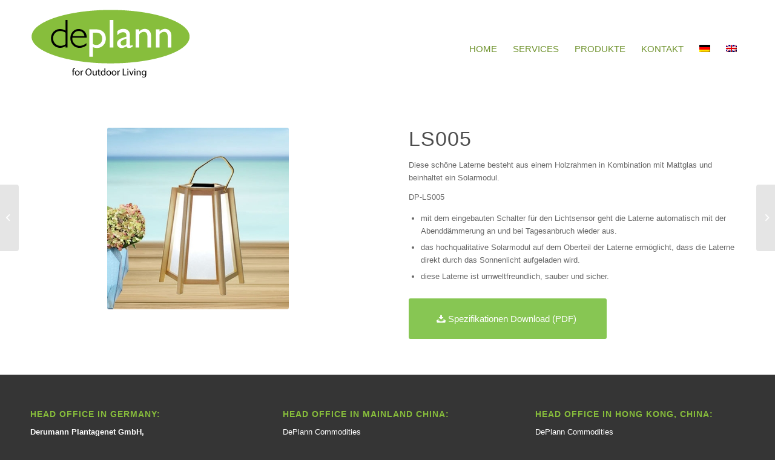

--- FILE ---
content_type: text/html; charset=UTF-8
request_url: https://www.deplann.com/portfolio-item/ls005-solarbeleuchtung/
body_size: 13434
content:
<!DOCTYPE html><html lang="de-DE" class="html_stretched responsive av-preloader-disabled  html_header_top html_logo_left html_main_nav_header html_menu_right html_custom html_header_sticky html_header_shrinking_disabled html_mobile_menu_phone html_header_searchicon_disabled html_content_align_center html_header_unstick_top html_header_stretch_disabled html_elegant-blog html_modern-blog html_av-overlay-side html_av-overlay-side-classic html_av-submenu-noclone html_entry_id_5692 av-cookies-no-cookie-consent av-no-preview av-default-lightbox html_text_menu_active av-mobile-menu-switch-default"><head><meta charset="UTF-8" /><meta name="viewport" content="width=device-width, initial-scale=1"> <style type="text/css" id="wpml-ls-inline-styles-additional-css">#lang_sel img, #lang_sel_list img, #lang_sel_footer img { display: inline; }</style><meta name='robots' content='index, follow, max-image-preview:large, max-snippet:-1, max-video-preview:-1' /><link rel="alternate" hreflang="de-de" href="https://www.deplann.com/portfolio-item/ls005-solarbeleuchtung/" /><link rel="alternate" hreflang="x-default" href="https://www.deplann.com/portfolio-item/ls005-solarbeleuchtung/" /><title>LS005 - Solarbeleuchtung - DePlann</title><link rel="canonical" href="https://www.deplann.com/portfolio-item/ls005-solarbeleuchtung/" /><meta property="og:locale" content="de_DE" /><meta property="og:type" content="article" /><meta property="og:title" content="LS005 - Solarbeleuchtung - DePlann" /><meta property="og:url" content="https://www.deplann.com/portfolio-item/ls005-solarbeleuchtung/" /><meta property="og:site_name" content="DePlann" /><meta property="article:modified_time" content="2019-11-05T04:09:41+00:00" /><meta property="og:image" content="https://www.deplann.com/wp-content/uploads/2019/10/LS005.jpg" /><meta property="og:image:width" content="450" /><meta property="og:image:height" content="450" /><meta property="og:image:type" content="image/jpeg" /><meta name="twitter:card" content="summary_large_image" /> <script type="application/ld+json" class="yoast-schema-graph">{"@context":"https://schema.org","@graph":[{"@type":"WebPage","@id":"https://www.deplann.com/portfolio-item/ls005-solarbeleuchtung/","url":"https://www.deplann.com/portfolio-item/ls005-solarbeleuchtung/","name":"LS005 - Solarbeleuchtung - DePlann","isPartOf":{"@id":"https://www.deplann.com/#website"},"primaryImageOfPage":{"@id":"https://www.deplann.com/portfolio-item/ls005-solarbeleuchtung/#primaryimage"},"image":{"@id":"https://www.deplann.com/portfolio-item/ls005-solarbeleuchtung/#primaryimage"},"thumbnailUrl":"https://www.deplann.com/wp-content/uploads/2019/10/LS005.jpg","datePublished":"2019-10-17T15:15:49+00:00","dateModified":"2019-11-05T04:09:41+00:00","breadcrumb":{"@id":"https://www.deplann.com/portfolio-item/ls005-solarbeleuchtung/#breadcrumb"},"inLanguage":"de","potentialAction":[{"@type":"ReadAction","target":["https://www.deplann.com/portfolio-item/ls005-solarbeleuchtung/"]}]},{"@type":"ImageObject","inLanguage":"de","@id":"https://www.deplann.com/portfolio-item/ls005-solarbeleuchtung/#primaryimage","url":"https://www.deplann.com/wp-content/uploads/2019/10/LS005.jpg","contentUrl":"https://www.deplann.com/wp-content/uploads/2019/10/LS005.jpg","width":450,"height":450},{"@type":"BreadcrumbList","@id":"https://www.deplann.com/portfolio-item/ls005-solarbeleuchtung/#breadcrumb","itemListElement":[{"@type":"ListItem","position":1,"name":"Startseite","item":"https://www.deplann.com/startseite/"},{"@type":"ListItem","position":2,"name":"LS005 &#8211; Solarbeleuchtung"}]},{"@type":"WebSite","@id":"https://www.deplann.com/#website","url":"https://www.deplann.com/","name":"DePlann","description":"Commodities","potentialAction":[{"@type":"SearchAction","target":{"@type":"EntryPoint","urlTemplate":"https://www.deplann.com/?s={search_term_string}"},"query-input":"required name=search_term_string"}],"inLanguage":"de"}]}</script>  <script id="omgf-pro-remove-async-google-fonts">var head=document.getElementsByTagName("head")[0],insertBefore=head.insertBefore,appendChild=head.appendChild,append=head.append;function runInterception(newElem,refElem,callback){if(void 0!==newElem.href&&(newElem.href.includes("//fonts.googleapis.com/css")||newElem.href.includes("//fonts.gstatic.com/s/")||newElem.href.includes("//fonts.googleapis.com/icon")||newElem.href.includes("//ajax.googleapis.com/ajax/libs/webfont")))console.log("OMGF Pro blocked request to "+newElem.href);else{if(void 0===newElem.tagName||"STYLE"!==newElem.tagName||void 0===newElem.innerHTML||!(newElem.innerHTML.includes("//fonts.googleapis.com/css")||newElem.innerHTML.includes("//fonts.gstatic.com/s/")||newElem.innerHTML.includes("//fonts.googelapis.com/icon")))return eval(callback).call(head,newElem,refElem);console.log("OMGF Pro blocked inline style block: "+newElem.innerHTML)}}head.insertBefore=function(newElem,refElem){return runInterception(newElem,refElem,"insertBefore")},head.appendChild=function(newElem,refElem){return runInterception(newElem,refElem,"appendChild")},head.append=function(newElem,refElem){return runInterception(newElem,refElem,"append")};</script> <link rel='dns-prefetch' href='//www.deplann.com' /><link rel="alternate" type="application/rss+xml" title="DePlann &raquo; Feed" href="https://www.deplann.com/feed/" /><link rel="alternate" type="application/rss+xml" title="DePlann &raquo; Kommentar-Feed" href="https://www.deplann.com/comments/feed/" />  <script type='text/javascript'>(function() {
/*	check if webfonts are disabled by user setting via cookie - or user must opt in.	*/
var html = document.getElementsByTagName('html')[0];
var cookie_check = html.className.indexOf('av-cookies-needs-opt-in') >= 0 || html.className.indexOf('av-cookies-can-opt-out') >= 0;
var allow_continue = true;
var silent_accept_cookie = html.className.indexOf('av-cookies-user-silent-accept') >= 0;
if( cookie_check && ! silent_accept_cookie )
{
if( ! document.cookie.match(/aviaCookieConsent/) || html.className.indexOf('av-cookies-session-refused') >= 0 )
{
allow_continue = false;
}
else
{
if( ! document.cookie.match(/aviaPrivacyRefuseCookiesHideBar/) )
{
allow_continue = false;
}
else if( ! document.cookie.match(/aviaPrivacyEssentialCookiesEnabled/) )
{
allow_continue = false;
}
else if( document.cookie.match(/aviaPrivacyGoogleWebfontsDisabled/) )
{
allow_continue = false;
}
}
}
if( allow_continue )
{
var f = document.createElement('link');
f.type 	= 'text/css';
f.rel 	= 'stylesheet';
f.href 	= '//fonts.googleapis.com/css?family=Montserrat:300,300i,400,400i,500,500i,600,600i&display=auto';
f.id 	= 'avia-google-webfont';
document.getElementsByTagName('head')[0].appendChild(f);
}
})();</script> <script type="text/javascript">window._wpemojiSettings = {"baseUrl":"https:\/\/s.w.org\/images\/core\/emoji\/14.0.0\/72x72\/","ext":".png","svgUrl":"https:\/\/s.w.org\/images\/core\/emoji\/14.0.0\/svg\/","svgExt":".svg","source":{"concatemoji":"https:\/\/www.deplann.com\/wp-includes\/js\/wp-emoji-release.min.js?ver=6.1.7"}};
/*! This file is auto-generated */
!function(e,a,t){var n,r,o,i=a.createElement("canvas"),p=i.getContext&&i.getContext("2d");function s(e,t){var a=String.fromCharCode,e=(p.clearRect(0,0,i.width,i.height),p.fillText(a.apply(this,e),0,0),i.toDataURL());return p.clearRect(0,0,i.width,i.height),p.fillText(a.apply(this,t),0,0),e===i.toDataURL()}function c(e){var t=a.createElement("script");t.src=e,t.defer=t.type="text/javascript",a.getElementsByTagName("head")[0].appendChild(t)}for(o=Array("flag","emoji"),t.supports={everything:!0,everythingExceptFlag:!0},r=0;r<o.length;r++)t.supports[o[r]]=function(e){if(p&&p.fillText)switch(p.textBaseline="top",p.font="600 32px Arial",e){case"flag":return s([127987,65039,8205,9895,65039],[127987,65039,8203,9895,65039])?!1:!s([55356,56826,55356,56819],[55356,56826,8203,55356,56819])&&!s([55356,57332,56128,56423,56128,56418,56128,56421,56128,56430,56128,56423,56128,56447],[55356,57332,8203,56128,56423,8203,56128,56418,8203,56128,56421,8203,56128,56430,8203,56128,56423,8203,56128,56447]);case"emoji":return!s([129777,127995,8205,129778,127999],[129777,127995,8203,129778,127999])}return!1}(o[r]),t.supports.everything=t.supports.everything&&t.supports[o[r]],"flag"!==o[r]&&(t.supports.everythingExceptFlag=t.supports.everythingExceptFlag&&t.supports[o[r]]);t.supports.everythingExceptFlag=t.supports.everythingExceptFlag&&!t.supports.flag,t.DOMReady=!1,t.readyCallback=function(){t.DOMReady=!0},t.supports.everything||(n=function(){t.readyCallback()},a.addEventListener?(a.addEventListener("DOMContentLoaded",n,!1),e.addEventListener("load",n,!1)):(e.attachEvent("onload",n),a.attachEvent("onreadystatechange",function(){"complete"===a.readyState&&t.readyCallback()})),(e=t.source||{}).concatemoji?c(e.concatemoji):e.wpemoji&&e.twemoji&&(c(e.twemoji),c(e.wpemoji)))}(window,document,window._wpemojiSettings);</script> <style type="text/css">img.wp-smiley,
img.emoji {
display: inline !important;
border: none !important;
box-shadow: none !important;
height: 1em !important;
width: 1em !important;
margin: 0 0.07em !important;
vertical-align: -0.1em !important;
background: none !important;
padding: 0 !important;
}</style><!-- <link rel='stylesheet' id='avia-grid-css' href='https://www.deplann.com/wp-content/cache/autoptimize/css/autoptimize_single_96d256692b1cefed55899d5aec3acddc.css?ver=5.2.1' type='text/css' media='all' /> --><!-- <link rel='stylesheet' id='avia-base-css' href='https://www.deplann.com/wp-content/cache/autoptimize/css/autoptimize_single_67cc31cd3c06cac07d58dd989d441153.css?ver=5.2.1' type='text/css' media='all' /> --><!-- <link rel='stylesheet' id='avia-layout-css' href='https://www.deplann.com/wp-content/cache/autoptimize/css/autoptimize_single_2ae2878e7580f5da645a15f50ddf58b0.css?ver=5.2.1' type='text/css' media='all' /> --><!-- <link rel='stylesheet' id='avia-module-blog-css' href='https://www.deplann.com/wp-content/cache/autoptimize/css/autoptimize_single_25de45953a7e3f9fffbbfb043a537ccf.css?ver=5.2.1' type='text/css' media='all' /> --><!-- <link rel='stylesheet' id='avia-module-postslider-css' href='https://www.deplann.com/wp-content/cache/autoptimize/css/autoptimize_single_99a71cbe71821a0a4413bb488c79c348.css?ver=5.2.1' type='text/css' media='all' /> --><!-- <link rel='stylesheet' id='avia-module-button-css' href='https://www.deplann.com/wp-content/cache/autoptimize/css/autoptimize_single_c67a3887deee2cb809c0ed2af2745700.css?ver=5.2.1' type='text/css' media='all' /> --><!-- <link rel='stylesheet' id='avia-module-comments-css' href='https://www.deplann.com/wp-content/cache/autoptimize/css/autoptimize_single_1b1797579556717a6fe3c2413a60a3f0.css?ver=5.2.1' type='text/css' media='all' /> --><!-- <link rel='stylesheet' id='avia-module-contact-css' href='https://www.deplann.com/wp-content/cache/autoptimize/css/autoptimize_single_89b9363c872041ad4595c2470c032a5f.css?ver=5.2.1' type='text/css' media='all' /> --><!-- <link rel='stylesheet' id='avia-module-gallery-css' href='https://www.deplann.com/wp-content/cache/autoptimize/css/autoptimize_single_6696b1e9a906be65d2fe0f7de916bce7.css?ver=5.2.1' type='text/css' media='all' /> --><!-- <link rel='stylesheet' id='avia-module-slideshow-css' href='https://www.deplann.com/wp-content/cache/autoptimize/css/autoptimize_single_89dc7ba500cf6b682ff55336d0b10313.css?ver=5.2.1' type='text/css' media='all' /> --><!-- <link rel='stylesheet' id='avia-module-gallery-hor-css' href='https://www.deplann.com/wp-content/cache/autoptimize/css/autoptimize_single_62cb73d92643cd8ce7187e827d18b0da.css?ver=5.2.1' type='text/css' media='all' /> --><!-- <link rel='stylesheet' id='avia-module-maps-css' href='https://www.deplann.com/wp-content/cache/autoptimize/css/autoptimize_single_eac8c01b5be503a6a3afe3d2b7a822e8.css?ver=5.2.1' type='text/css' media='all' /> --><!-- <link rel='stylesheet' id='avia-module-gridrow-css' href='https://www.deplann.com/wp-content/cache/autoptimize/css/autoptimize_single_76cc4d2dd7fb730666776a3d0f7e89c4.css?ver=5.2.1' type='text/css' media='all' /> --><!-- <link rel='stylesheet' id='avia-module-heading-css' href='https://www.deplann.com/wp-content/cache/autoptimize/css/autoptimize_single_76e0685d76d9b43bda1047bfba7b2f31.css?ver=5.2.1' type='text/css' media='all' /> --><!-- <link rel='stylesheet' id='avia-module-hr-css' href='https://www.deplann.com/wp-content/cache/autoptimize/css/autoptimize_single_529883ae359ee5daee35300d215693c8.css?ver=5.2.1' type='text/css' media='all' /> --><!-- <link rel='stylesheet' id='avia-module-image-css' href='https://www.deplann.com/wp-content/cache/autoptimize/css/autoptimize_single_24dee21c12da23ac410d639d45bb2ba7.css?ver=5.2.1' type='text/css' media='all' /> --><!-- <link rel='stylesheet' id='avia-module-portfolio-css' href='https://www.deplann.com/wp-content/cache/autoptimize/css/autoptimize_single_70028c2d889602c9b945b84030251171.css?ver=5.2.1' type='text/css' media='all' /> --><!-- <link rel='stylesheet' id='avia-module-slideshow-fullsize-css' href='https://www.deplann.com/wp-content/cache/autoptimize/css/autoptimize_single_fdc0e6247fae45d0db31d057e7de34eb.css?ver=5.2.1' type='text/css' media='all' /> --><!-- <link rel='stylesheet' id='avia-module-social-css' href='https://www.deplann.com/wp-content/cache/autoptimize/css/autoptimize_single_e469427d42b4087b37f7401f7627a46b.css?ver=5.2.1' type='text/css' media='all' /> --><!-- <link rel='stylesheet' id='avia-module-tabs-css' href='https://www.deplann.com/wp-content/cache/autoptimize/css/autoptimize_single_913f2499b977d922fe31344222af4757.css?ver=5.2.1' type='text/css' media='all' /> --><!-- <link rel='stylesheet' id='avia-module-video-css' href='https://www.deplann.com/wp-content/cache/autoptimize/css/autoptimize_single_97440f7099008a228ff295ef9a62f0b2.css?ver=5.2.1' type='text/css' media='all' /> --><!-- <link rel='stylesheet' id='wp-block-library-css' href='https://www.deplann.com/wp-includes/css/dist/block-library/style.min.css?ver=6.1.7' type='text/css' media='all' /> -->
<link rel="stylesheet" type="text/css" href="//www.deplann.com/wp-content/cache/wpfc-minified/m7uye8sy/hdea0.css" media="all"/><style id='global-styles-inline-css' type='text/css'>body{--wp--preset--color--black: #000000;--wp--preset--color--cyan-bluish-gray: #abb8c3;--wp--preset--color--white: #ffffff;--wp--preset--color--pale-pink: #f78da7;--wp--preset--color--vivid-red: #cf2e2e;--wp--preset--color--luminous-vivid-orange: #ff6900;--wp--preset--color--luminous-vivid-amber: #fcb900;--wp--preset--color--light-green-cyan: #7bdcb5;--wp--preset--color--vivid-green-cyan: #00d084;--wp--preset--color--pale-cyan-blue: #8ed1fc;--wp--preset--color--vivid-cyan-blue: #0693e3;--wp--preset--color--vivid-purple: #9b51e0;--wp--preset--color--metallic-red: #b02b2c;--wp--preset--color--maximum-yellow-red: #edae44;--wp--preset--color--yellow-sun: #eeee22;--wp--preset--color--palm-leaf: #83a846;--wp--preset--color--aero: #7bb0e7;--wp--preset--color--old-lavender: #745f7e;--wp--preset--color--steel-teal: #5f8789;--wp--preset--color--raspberry-pink: #d65799;--wp--preset--color--medium-turquoise: #4ecac2;--wp--preset--gradient--vivid-cyan-blue-to-vivid-purple: linear-gradient(135deg,rgba(6,147,227,1) 0%,rgb(155,81,224) 100%);--wp--preset--gradient--light-green-cyan-to-vivid-green-cyan: linear-gradient(135deg,rgb(122,220,180) 0%,rgb(0,208,130) 100%);--wp--preset--gradient--luminous-vivid-amber-to-luminous-vivid-orange: linear-gradient(135deg,rgba(252,185,0,1) 0%,rgba(255,105,0,1) 100%);--wp--preset--gradient--luminous-vivid-orange-to-vivid-red: linear-gradient(135deg,rgba(255,105,0,1) 0%,rgb(207,46,46) 100%);--wp--preset--gradient--very-light-gray-to-cyan-bluish-gray: linear-gradient(135deg,rgb(238,238,238) 0%,rgb(169,184,195) 100%);--wp--preset--gradient--cool-to-warm-spectrum: linear-gradient(135deg,rgb(74,234,220) 0%,rgb(151,120,209) 20%,rgb(207,42,186) 40%,rgb(238,44,130) 60%,rgb(251,105,98) 80%,rgb(254,248,76) 100%);--wp--preset--gradient--blush-light-purple: linear-gradient(135deg,rgb(255,206,236) 0%,rgb(152,150,240) 100%);--wp--preset--gradient--blush-bordeaux: linear-gradient(135deg,rgb(254,205,165) 0%,rgb(254,45,45) 50%,rgb(107,0,62) 100%);--wp--preset--gradient--luminous-dusk: linear-gradient(135deg,rgb(255,203,112) 0%,rgb(199,81,192) 50%,rgb(65,88,208) 100%);--wp--preset--gradient--pale-ocean: linear-gradient(135deg,rgb(255,245,203) 0%,rgb(182,227,212) 50%,rgb(51,167,181) 100%);--wp--preset--gradient--electric-grass: linear-gradient(135deg,rgb(202,248,128) 0%,rgb(113,206,126) 100%);--wp--preset--gradient--midnight: linear-gradient(135deg,rgb(2,3,129) 0%,rgb(40,116,252) 100%);--wp--preset--duotone--dark-grayscale: url('#wp-duotone-dark-grayscale');--wp--preset--duotone--grayscale: url('#wp-duotone-grayscale');--wp--preset--duotone--purple-yellow: url('#wp-duotone-purple-yellow');--wp--preset--duotone--blue-red: url('#wp-duotone-blue-red');--wp--preset--duotone--midnight: url('#wp-duotone-midnight');--wp--preset--duotone--magenta-yellow: url('#wp-duotone-magenta-yellow');--wp--preset--duotone--purple-green: url('#wp-duotone-purple-green');--wp--preset--duotone--blue-orange: url('#wp-duotone-blue-orange');--wp--preset--font-size--small: 1rem;--wp--preset--font-size--medium: 1.125rem;--wp--preset--font-size--large: 1.75rem;--wp--preset--font-size--x-large: clamp(1.75rem, 3vw, 2.25rem);--wp--preset--spacing--20: 0.44rem;--wp--preset--spacing--30: 0.67rem;--wp--preset--spacing--40: 1rem;--wp--preset--spacing--50: 1.5rem;--wp--preset--spacing--60: 2.25rem;--wp--preset--spacing--70: 3.38rem;--wp--preset--spacing--80: 5.06rem;}body { margin: 0;--wp--style--global--content-size: 800px;--wp--style--global--wide-size: 1130px; }.wp-site-blocks > .alignleft { float: left; margin-right: 2em; }.wp-site-blocks > .alignright { float: right; margin-left: 2em; }.wp-site-blocks > .aligncenter { justify-content: center; margin-left: auto; margin-right: auto; }:where(.is-layout-flex){gap: 0.5em;}body .is-layout-flow > .alignleft{float: left;margin-inline-start: 0;margin-inline-end: 2em;}body .is-layout-flow > .alignright{float: right;margin-inline-start: 2em;margin-inline-end: 0;}body .is-layout-flow > .aligncenter{margin-left: auto !important;margin-right: auto !important;}body .is-layout-constrained > .alignleft{float: left;margin-inline-start: 0;margin-inline-end: 2em;}body .is-layout-constrained > .alignright{float: right;margin-inline-start: 2em;margin-inline-end: 0;}body .is-layout-constrained > .aligncenter{margin-left: auto !important;margin-right: auto !important;}body .is-layout-constrained > :where(:not(.alignleft):not(.alignright):not(.alignfull)){max-width: var(--wp--style--global--content-size);margin-left: auto !important;margin-right: auto !important;}body .is-layout-constrained > .alignwide{max-width: var(--wp--style--global--wide-size);}body .is-layout-flex{display: flex;}body .is-layout-flex{flex-wrap: wrap;align-items: center;}body .is-layout-flex > *{margin: 0;}body{padding-top: 0px;padding-right: 0px;padding-bottom: 0px;padding-left: 0px;}a:where(:not(.wp-element-button)){text-decoration: underline;}.wp-element-button, .wp-block-button__link{background-color: #32373c;border-width: 0;color: #fff;font-family: inherit;font-size: inherit;line-height: inherit;padding: calc(0.667em + 2px) calc(1.333em + 2px);text-decoration: none;}.has-black-color{color: var(--wp--preset--color--black) !important;}.has-cyan-bluish-gray-color{color: var(--wp--preset--color--cyan-bluish-gray) !important;}.has-white-color{color: var(--wp--preset--color--white) !important;}.has-pale-pink-color{color: var(--wp--preset--color--pale-pink) !important;}.has-vivid-red-color{color: var(--wp--preset--color--vivid-red) !important;}.has-luminous-vivid-orange-color{color: var(--wp--preset--color--luminous-vivid-orange) !important;}.has-luminous-vivid-amber-color{color: var(--wp--preset--color--luminous-vivid-amber) !important;}.has-light-green-cyan-color{color: var(--wp--preset--color--light-green-cyan) !important;}.has-vivid-green-cyan-color{color: var(--wp--preset--color--vivid-green-cyan) !important;}.has-pale-cyan-blue-color{color: var(--wp--preset--color--pale-cyan-blue) !important;}.has-vivid-cyan-blue-color{color: var(--wp--preset--color--vivid-cyan-blue) !important;}.has-vivid-purple-color{color: var(--wp--preset--color--vivid-purple) !important;}.has-metallic-red-color{color: var(--wp--preset--color--metallic-red) !important;}.has-maximum-yellow-red-color{color: var(--wp--preset--color--maximum-yellow-red) !important;}.has-yellow-sun-color{color: var(--wp--preset--color--yellow-sun) !important;}.has-palm-leaf-color{color: var(--wp--preset--color--palm-leaf) !important;}.has-aero-color{color: var(--wp--preset--color--aero) !important;}.has-old-lavender-color{color: var(--wp--preset--color--old-lavender) !important;}.has-steel-teal-color{color: var(--wp--preset--color--steel-teal) !important;}.has-raspberry-pink-color{color: var(--wp--preset--color--raspberry-pink) !important;}.has-medium-turquoise-color{color: var(--wp--preset--color--medium-turquoise) !important;}.has-black-background-color{background-color: var(--wp--preset--color--black) !important;}.has-cyan-bluish-gray-background-color{background-color: var(--wp--preset--color--cyan-bluish-gray) !important;}.has-white-background-color{background-color: var(--wp--preset--color--white) !important;}.has-pale-pink-background-color{background-color: var(--wp--preset--color--pale-pink) !important;}.has-vivid-red-background-color{background-color: var(--wp--preset--color--vivid-red) !important;}.has-luminous-vivid-orange-background-color{background-color: var(--wp--preset--color--luminous-vivid-orange) !important;}.has-luminous-vivid-amber-background-color{background-color: var(--wp--preset--color--luminous-vivid-amber) !important;}.has-light-green-cyan-background-color{background-color: var(--wp--preset--color--light-green-cyan) !important;}.has-vivid-green-cyan-background-color{background-color: var(--wp--preset--color--vivid-green-cyan) !important;}.has-pale-cyan-blue-background-color{background-color: var(--wp--preset--color--pale-cyan-blue) !important;}.has-vivid-cyan-blue-background-color{background-color: var(--wp--preset--color--vivid-cyan-blue) !important;}.has-vivid-purple-background-color{background-color: var(--wp--preset--color--vivid-purple) !important;}.has-metallic-red-background-color{background-color: var(--wp--preset--color--metallic-red) !important;}.has-maximum-yellow-red-background-color{background-color: var(--wp--preset--color--maximum-yellow-red) !important;}.has-yellow-sun-background-color{background-color: var(--wp--preset--color--yellow-sun) !important;}.has-palm-leaf-background-color{background-color: var(--wp--preset--color--palm-leaf) !important;}.has-aero-background-color{background-color: var(--wp--preset--color--aero) !important;}.has-old-lavender-background-color{background-color: var(--wp--preset--color--old-lavender) !important;}.has-steel-teal-background-color{background-color: var(--wp--preset--color--steel-teal) !important;}.has-raspberry-pink-background-color{background-color: var(--wp--preset--color--raspberry-pink) !important;}.has-medium-turquoise-background-color{background-color: var(--wp--preset--color--medium-turquoise) !important;}.has-black-border-color{border-color: var(--wp--preset--color--black) !important;}.has-cyan-bluish-gray-border-color{border-color: var(--wp--preset--color--cyan-bluish-gray) !important;}.has-white-border-color{border-color: var(--wp--preset--color--white) !important;}.has-pale-pink-border-color{border-color: var(--wp--preset--color--pale-pink) !important;}.has-vivid-red-border-color{border-color: var(--wp--preset--color--vivid-red) !important;}.has-luminous-vivid-orange-border-color{border-color: var(--wp--preset--color--luminous-vivid-orange) !important;}.has-luminous-vivid-amber-border-color{border-color: var(--wp--preset--color--luminous-vivid-amber) !important;}.has-light-green-cyan-border-color{border-color: var(--wp--preset--color--light-green-cyan) !important;}.has-vivid-green-cyan-border-color{border-color: var(--wp--preset--color--vivid-green-cyan) !important;}.has-pale-cyan-blue-border-color{border-color: var(--wp--preset--color--pale-cyan-blue) !important;}.has-vivid-cyan-blue-border-color{border-color: var(--wp--preset--color--vivid-cyan-blue) !important;}.has-vivid-purple-border-color{border-color: var(--wp--preset--color--vivid-purple) !important;}.has-metallic-red-border-color{border-color: var(--wp--preset--color--metallic-red) !important;}.has-maximum-yellow-red-border-color{border-color: var(--wp--preset--color--maximum-yellow-red) !important;}.has-yellow-sun-border-color{border-color: var(--wp--preset--color--yellow-sun) !important;}.has-palm-leaf-border-color{border-color: var(--wp--preset--color--palm-leaf) !important;}.has-aero-border-color{border-color: var(--wp--preset--color--aero) !important;}.has-old-lavender-border-color{border-color: var(--wp--preset--color--old-lavender) !important;}.has-steel-teal-border-color{border-color: var(--wp--preset--color--steel-teal) !important;}.has-raspberry-pink-border-color{border-color: var(--wp--preset--color--raspberry-pink) !important;}.has-medium-turquoise-border-color{border-color: var(--wp--preset--color--medium-turquoise) !important;}.has-vivid-cyan-blue-to-vivid-purple-gradient-background{background: var(--wp--preset--gradient--vivid-cyan-blue-to-vivid-purple) !important;}.has-light-green-cyan-to-vivid-green-cyan-gradient-background{background: var(--wp--preset--gradient--light-green-cyan-to-vivid-green-cyan) !important;}.has-luminous-vivid-amber-to-luminous-vivid-orange-gradient-background{background: var(--wp--preset--gradient--luminous-vivid-amber-to-luminous-vivid-orange) !important;}.has-luminous-vivid-orange-to-vivid-red-gradient-background{background: var(--wp--preset--gradient--luminous-vivid-orange-to-vivid-red) !important;}.has-very-light-gray-to-cyan-bluish-gray-gradient-background{background: var(--wp--preset--gradient--very-light-gray-to-cyan-bluish-gray) !important;}.has-cool-to-warm-spectrum-gradient-background{background: var(--wp--preset--gradient--cool-to-warm-spectrum) !important;}.has-blush-light-purple-gradient-background{background: var(--wp--preset--gradient--blush-light-purple) !important;}.has-blush-bordeaux-gradient-background{background: var(--wp--preset--gradient--blush-bordeaux) !important;}.has-luminous-dusk-gradient-background{background: var(--wp--preset--gradient--luminous-dusk) !important;}.has-pale-ocean-gradient-background{background: var(--wp--preset--gradient--pale-ocean) !important;}.has-electric-grass-gradient-background{background: var(--wp--preset--gradient--electric-grass) !important;}.has-midnight-gradient-background{background: var(--wp--preset--gradient--midnight) !important;}.has-small-font-size{font-size: var(--wp--preset--font-size--small) !important;}.has-medium-font-size{font-size: var(--wp--preset--font-size--medium) !important;}.has-large-font-size{font-size: var(--wp--preset--font-size--large) !important;}.has-x-large-font-size{font-size: var(--wp--preset--font-size--x-large) !important;}
.wp-block-navigation a:where(:not(.wp-element-button)){color: inherit;}
:where(.wp-block-columns.is-layout-flex){gap: 2em;}
.wp-block-pullquote{font-size: 1.5em;line-height: 1.6;}</style><!-- <link rel='stylesheet' id='avia-scs-css' href='https://www.deplann.com/wp-content/cache/autoptimize/css/autoptimize_single_9f282d942f5cda0e44d8f266be941542.css?ver=5.2.1' type='text/css' media='all' /> -->
<link rel="stylesheet" type="text/css" href="//www.deplann.com/wp-content/cache/wpfc-minified/e6cfm4h/hdea0.css" media="all"/><!-- <link rel='stylesheet' id='avia-popup-css-css' href='https://www.deplann.com/wp-content/cache/autoptimize/css/autoptimize_single_94da2bc1c2df74dad8d2928e1f2abb39.css?ver=5.2.1' type='text/css' media='screen' /> --><!-- <link rel='stylesheet' id='avia-lightbox-css' href='https://www.deplann.com/wp-content/cache/autoptimize/css/autoptimize_single_168523e225f4f0dc1d246fa43cad27e3.css?ver=5.2.1' type='text/css' media='screen' /> --><!-- <link rel='stylesheet' id='avia-widget-css-css' href='https://www.deplann.com/wp-content/cache/autoptimize/css/autoptimize_single_d91da2c7be4ced9ae6075affe9130f94.css?ver=5.2.1' type='text/css' media='screen' /> -->
<link rel="stylesheet" type="text/css" href="//www.deplann.com/wp-content/cache/wpfc-minified/9lfve9ia/hdea0.css" media="screen"/><!-- <link rel='stylesheet' id='avia-dynamic-css' href='https://www.deplann.com/wp-content/uploads/dynamic_avia/deplann.css?ver=645b5f5033d7d' type='text/css' media='all' /> --><!-- <link rel='stylesheet' id='avia-custom-css' href='https://www.deplann.com/wp-content/themes/enfold/css/custom.css?ver=5.2.1' type='text/css' media='all' /> --><!-- <link rel='stylesheet' id='avia-style-css' href='https://www.deplann.com/wp-content/themes/enfold-child/style.css?ver=5.2.1' type='text/css' media='all' /> --><!-- <link rel='stylesheet' id='avia-wpml-css' href='https://www.deplann.com/wp-content/cache/autoptimize/css/autoptimize_single_7eab85f516e294de63b5f7e22aa088c5.css?ver=5.2.1' type='text/css' media='all' /> --><!-- <link rel='stylesheet' id='avia-single-post-5692-css' href='https://www.deplann.com/wp-content/uploads/avia_posts_css/post-5692.css?ver=ver-1684219426' type='text/css' media='all' /> -->
<link rel="stylesheet" type="text/css" href="//www.deplann.com/wp-content/cache/wpfc-minified/lcman9m4/3wz55.css" media="all"/> <script src='//www.deplann.com/wp-content/cache/wpfc-minified/6ykjliv3/hdl21.js' type="text/javascript"></script>
<!-- <script type='text/javascript' src='https://www.deplann.com/wp-includes/js/jquery/jquery.min.js?ver=3.6.1' id='jquery-core-js'></script> --> <!-- <script type='text/javascript' src='https://www.deplann.com/wp-includes/js/jquery/jquery-migrate.min.js?ver=3.3.2' id='jquery-migrate-js'></script> --> <!-- <script type='text/javascript' src='https://www.deplann.com/wp-content/themes/enfold/js/avia-compat.js?ver=5.2.1' id='avia-compat-js'></script> --> <!-- <script type='text/javascript' src='https://www.deplann.com/wp-content/themes/enfold/config-wpml/wpml-mod.js?ver=5.2.1' id='avia-wpml-script-js'></script> --> <link rel="https://api.w.org/" href="https://www.deplann.com/wp-json/" /><link rel="alternate" type="application/json" href="https://www.deplann.com/wp-json/wp/v2/portfolio/5692" /><link rel="EditURI" type="application/rsd+xml" title="RSD" href="https://www.deplann.com/xmlrpc.php?rsd" /><link rel="wlwmanifest" type="application/wlwmanifest+xml" href="https://www.deplann.com/wp-includes/wlwmanifest.xml" /><meta name="generator" content="WordPress 6.1.7" /><link rel='shortlink' href='https://www.deplann.com/?p=5692' /><link rel="alternate" type="application/json+oembed" href="https://www.deplann.com/wp-json/oembed/1.0/embed?url=https%3A%2F%2Fwww.deplann.com%2Fportfolio-item%2Fls005-solarbeleuchtung%2F" /><link rel="alternate" type="text/xml+oembed" href="https://www.deplann.com/wp-json/oembed/1.0/embed?url=https%3A%2F%2Fwww.deplann.com%2Fportfolio-item%2Fls005-solarbeleuchtung%2F&#038;format=xml" /><meta name="generator" content="WPML ver:4.5.13 stt:1,3;" /><link rel="profile" href="http://gmpg.org/xfn/11" /><link rel="alternate" type="application/rss+xml" title="DePlann RSS2 Feed" href="https://www.deplann.com/feed/" /><link rel="pingback" href="https://www.deplann.com/xmlrpc.php" /><style type='text/css' media='screen'>#top #header_main > .container, #top #header_main > .container .main_menu  .av-main-nav > li > a, #top #header_main #menu-item-shop .cart_dropdown_link{ height:160px; line-height: 160px; }
.html_top_nav_header .av-logo-container{ height:160px;  }
.html_header_top.html_header_sticky #top #wrap_all #main{ padding-top:160px; }</style><!--[if lt IE 9]><script src="https://www.deplann.com/wp-content/themes/enfold/js/html5shiv.js"></script><![endif]--><link rel="icon" href="https://www.deplann.com/wp-content/uploads/2018/11/deplann_logo_03.png" type="image/png">  <script type="text/javascript">"use strict";var avia_is_mobile=!1;/Android|webOS|iPhone|iPad|iPod|BlackBerry|IEMobile|Opera Mini/i.test(navigator.userAgent)&&"ontouchstart"in document.documentElement?(avia_is_mobile=!0,document.documentElement.className+=" avia_mobile "):document.documentElement.className+=" avia_desktop ",document.documentElement.className+=" js_active ",function(){var e=["-webkit-","-moz-","-ms-",""],t="",n=!1,o=!1;for(var a in e)e[a]+"transform"in document.documentElement.style&&(n=!0,t=e[a]+"transform"),e[a]+"perspective"in document.documentElement.style&&(o=!0);n&&(document.documentElement.className+=" avia_transform "),o&&(document.documentElement.className+=" avia_transform3d "),"function"==typeof document.getElementsByClassName&&"function"==typeof document.documentElement.getBoundingClientRect&&0==avia_is_mobile&&t&&window.innerHeight>0&&setTimeout(function(){var e=0,n={},o=0,a=document.getElementsByClassName("av-parallax"),m=window.pageYOffset||document.documentElement.scrollTop;for(e=0;e<a.length;e++)a[e].style.top="0px",n=a[e].getBoundingClientRect(),o=Math.ceil(.3*(window.innerHeight+m-n.top)),a[e].style[t]="translate(0px, "+o+"px)",a[e].style.top="auto",a[e].className+=" enabled-parallax "},50)}();</script><style type='text/css'>@font-face {font-family: 'entypo-fontello'; font-weight: normal; font-style: normal; font-display: auto;
src: url('https://www.deplann.com/wp-content/themes/enfold/config-templatebuilder/avia-template-builder/assets/fonts/entypo-fontello.woff2') format('woff2'),
url('https://www.deplann.com/wp-content/themes/enfold/config-templatebuilder/avia-template-builder/assets/fonts/entypo-fontello.woff') format('woff'),
url('https://www.deplann.com/wp-content/themes/enfold/config-templatebuilder/avia-template-builder/assets/fonts/entypo-fontello.ttf') format('truetype'),
url('https://www.deplann.com/wp-content/themes/enfold/config-templatebuilder/avia-template-builder/assets/fonts/entypo-fontello.svg#entypo-fontello') format('svg'),
url('https://www.deplann.com/wp-content/themes/enfold/config-templatebuilder/avia-template-builder/assets/fonts/entypo-fontello.eot'),
url('https://www.deplann.com/wp-content/themes/enfold/config-templatebuilder/avia-template-builder/assets/fonts/entypo-fontello.eot?#iefix') format('embedded-opentype');
} #top .avia-font-entypo-fontello, body .avia-font-entypo-fontello, html body [data-av_iconfont='entypo-fontello']:before{ font-family: 'entypo-fontello'; }</style></head><body id="top" class="portfolio-template-default single single-portfolio postid-5692 stretched rtl_columns av-curtain-numeric montserrat  avia-responsive-images-support" itemscope="itemscope" itemtype="https://schema.org/WebPage" > <svg xmlns="http://www.w3.org/2000/svg" viewBox="0 0 0 0" width="0" height="0" focusable="false" role="none" style="visibility: hidden; position: absolute; left: -9999px; overflow: hidden;" ><defs><filter id="wp-duotone-dark-grayscale"><feColorMatrix color-interpolation-filters="sRGB" type="matrix" values=" .299 .587 .114 0 0 .299 .587 .114 0 0 .299 .587 .114 0 0 .299 .587 .114 0 0 " /><feComponentTransfer color-interpolation-filters="sRGB" ><feFuncR type="table" tableValues="0 0.49803921568627" /><feFuncG type="table" tableValues="0 0.49803921568627" /><feFuncB type="table" tableValues="0 0.49803921568627" /><feFuncA type="table" tableValues="1 1" /></feComponentTransfer><feComposite in2="SourceGraphic" operator="in" /></filter></defs></svg><svg xmlns="http://www.w3.org/2000/svg" viewBox="0 0 0 0" width="0" height="0" focusable="false" role="none" style="visibility: hidden; position: absolute; left: -9999px; overflow: hidden;" ><defs><filter id="wp-duotone-grayscale"><feColorMatrix color-interpolation-filters="sRGB" type="matrix" values=" .299 .587 .114 0 0 .299 .587 .114 0 0 .299 .587 .114 0 0 .299 .587 .114 0 0 " /><feComponentTransfer color-interpolation-filters="sRGB" ><feFuncR type="table" tableValues="0 1" /><feFuncG type="table" tableValues="0 1" /><feFuncB type="table" tableValues="0 1" /><feFuncA type="table" tableValues="1 1" /></feComponentTransfer><feComposite in2="SourceGraphic" operator="in" /></filter></defs></svg><svg xmlns="http://www.w3.org/2000/svg" viewBox="0 0 0 0" width="0" height="0" focusable="false" role="none" style="visibility: hidden; position: absolute; left: -9999px; overflow: hidden;" ><defs><filter id="wp-duotone-purple-yellow"><feColorMatrix color-interpolation-filters="sRGB" type="matrix" values=" .299 .587 .114 0 0 .299 .587 .114 0 0 .299 .587 .114 0 0 .299 .587 .114 0 0 " /><feComponentTransfer color-interpolation-filters="sRGB" ><feFuncR type="table" tableValues="0.54901960784314 0.98823529411765" /><feFuncG type="table" tableValues="0 1" /><feFuncB type="table" tableValues="0.71764705882353 0.25490196078431" /><feFuncA type="table" tableValues="1 1" /></feComponentTransfer><feComposite in2="SourceGraphic" operator="in" /></filter></defs></svg><svg xmlns="http://www.w3.org/2000/svg" viewBox="0 0 0 0" width="0" height="0" focusable="false" role="none" style="visibility: hidden; position: absolute; left: -9999px; overflow: hidden;" ><defs><filter id="wp-duotone-blue-red"><feColorMatrix color-interpolation-filters="sRGB" type="matrix" values=" .299 .587 .114 0 0 .299 .587 .114 0 0 .299 .587 .114 0 0 .299 .587 .114 0 0 " /><feComponentTransfer color-interpolation-filters="sRGB" ><feFuncR type="table" tableValues="0 1" /><feFuncG type="table" tableValues="0 0.27843137254902" /><feFuncB type="table" tableValues="0.5921568627451 0.27843137254902" /><feFuncA type="table" tableValues="1 1" /></feComponentTransfer><feComposite in2="SourceGraphic" operator="in" /></filter></defs></svg><svg xmlns="http://www.w3.org/2000/svg" viewBox="0 0 0 0" width="0" height="0" focusable="false" role="none" style="visibility: hidden; position: absolute; left: -9999px; overflow: hidden;" ><defs><filter id="wp-duotone-midnight"><feColorMatrix color-interpolation-filters="sRGB" type="matrix" values=" .299 .587 .114 0 0 .299 .587 .114 0 0 .299 .587 .114 0 0 .299 .587 .114 0 0 " /><feComponentTransfer color-interpolation-filters="sRGB" ><feFuncR type="table" tableValues="0 0" /><feFuncG type="table" tableValues="0 0.64705882352941" /><feFuncB type="table" tableValues="0 1" /><feFuncA type="table" tableValues="1 1" /></feComponentTransfer><feComposite in2="SourceGraphic" operator="in" /></filter></defs></svg><svg xmlns="http://www.w3.org/2000/svg" viewBox="0 0 0 0" width="0" height="0" focusable="false" role="none" style="visibility: hidden; position: absolute; left: -9999px; overflow: hidden;" ><defs><filter id="wp-duotone-magenta-yellow"><feColorMatrix color-interpolation-filters="sRGB" type="matrix" values=" .299 .587 .114 0 0 .299 .587 .114 0 0 .299 .587 .114 0 0 .299 .587 .114 0 0 " /><feComponentTransfer color-interpolation-filters="sRGB" ><feFuncR type="table" tableValues="0.78039215686275 1" /><feFuncG type="table" tableValues="0 0.94901960784314" /><feFuncB type="table" tableValues="0.35294117647059 0.47058823529412" /><feFuncA type="table" tableValues="1 1" /></feComponentTransfer><feComposite in2="SourceGraphic" operator="in" /></filter></defs></svg><svg xmlns="http://www.w3.org/2000/svg" viewBox="0 0 0 0" width="0" height="0" focusable="false" role="none" style="visibility: hidden; position: absolute; left: -9999px; overflow: hidden;" ><defs><filter id="wp-duotone-purple-green"><feColorMatrix color-interpolation-filters="sRGB" type="matrix" values=" .299 .587 .114 0 0 .299 .587 .114 0 0 .299 .587 .114 0 0 .299 .587 .114 0 0 " /><feComponentTransfer color-interpolation-filters="sRGB" ><feFuncR type="table" tableValues="0.65098039215686 0.40392156862745" /><feFuncG type="table" tableValues="0 1" /><feFuncB type="table" tableValues="0.44705882352941 0.4" /><feFuncA type="table" tableValues="1 1" /></feComponentTransfer><feComposite in2="SourceGraphic" operator="in" /></filter></defs></svg><svg xmlns="http://www.w3.org/2000/svg" viewBox="0 0 0 0" width="0" height="0" focusable="false" role="none" style="visibility: hidden; position: absolute; left: -9999px; overflow: hidden;" ><defs><filter id="wp-duotone-blue-orange"><feColorMatrix color-interpolation-filters="sRGB" type="matrix" values=" .299 .587 .114 0 0 .299 .587 .114 0 0 .299 .587 .114 0 0 .299 .587 .114 0 0 " /><feComponentTransfer color-interpolation-filters="sRGB" ><feFuncR type="table" tableValues="0.098039215686275 1" /><feFuncG type="table" tableValues="0 0.66274509803922" /><feFuncB type="table" tableValues="0.84705882352941 0.41960784313725" /><feFuncA type="table" tableValues="1 1" /></feComponentTransfer><feComposite in2="SourceGraphic" operator="in" /></filter></defs></svg><div id='wrap_all'><header id='header' class='all_colors header_color light_bg_color  av_header_top av_logo_left av_main_nav_header av_menu_right av_custom av_header_sticky av_header_shrinking_disabled av_header_stretch_disabled av_mobile_menu_phone av_header_searchicon_disabled av_header_unstick_top av_bottom_nav_disabled  av_header_border_disabled'  role="banner" itemscope="itemscope" itemtype="https://schema.org/WPHeader" ><div  id='header_main' class='container_wrap container_wrap_logo'><div class='container av-logo-container'><div class='inner-container'><span class='logo avia-standard-logo'><a href='https://www.deplann.com/' class=''><img src="https://www.deplann.com/wp-content/uploads/2018/11/deplann_logo_03.png" height="100" width="300" alt='DePlann' title='deplann_logo_03' /></a></span><nav class='main_menu' data-selectname='Wähle eine Seite'  role="navigation" itemscope="itemscope" itemtype="https://schema.org/SiteNavigationElement" ><div class="avia-menu av-main-nav-wrap"><ul role="menu" class="menu av-main-nav" id="avia-menu"><li role="menuitem" id="menu-item-187" class="menu-item menu-item-type-post_type menu-item-object-page menu-item-home menu-item-top-level menu-item-top-level-1"><a href="https://www.deplann.com/" itemprop="url" tabindex="0"><span class="avia-bullet"></span><span class="avia-menu-text">Home</span><span class="avia-menu-fx"><span class="avia-arrow-wrap"><span class="avia-arrow"></span></span></span></a></li><li role="menuitem" id="menu-item-426" class="menu-item menu-item-type-post_type menu-item-object-page menu-item-top-level menu-item-top-level-2"><a href="https://www.deplann.com/ueber-uns/" itemprop="url" tabindex="0"><span class="avia-bullet"></span><span class="avia-menu-text">Services</span><span class="avia-menu-fx"><span class="avia-arrow-wrap"><span class="avia-arrow"></span></span></span></a></li><li role="menuitem" id="menu-item-470" class="menu-item menu-item-type-custom menu-item-object-custom menu-item-has-children menu-item-top-level menu-item-top-level-3"><a href="#" itemprop="url" tabindex="0"><span class="avia-bullet"></span><span class="avia-menu-text">Produkte</span><span class="avia-menu-fx"><span class="avia-arrow-wrap"><span class="avia-arrow"></span></span></span></a><ul class="sub-menu"><li role="menuitem" id="menu-item-488" class="menu-item menu-item-type-post_type menu-item-object-page"><a href="https://www.deplann.com/produkte/ecoline-serie/" itemprop="url" tabindex="0"><span class="avia-bullet"></span><span class="avia-menu-text">EcoLine Serie</span></a></li><li role="menuitem" id="menu-item-1176" class="menu-item menu-item-type-post_type menu-item-object-page"><a href="https://www.deplann.com/produkte/ecoplan/" itemprop="url" tabindex="0"><span class="avia-bullet"></span><span class="avia-menu-text">EcoPlan Serie</span></a></li><li role="menuitem" id="menu-item-1508" class="menu-item menu-item-type-post_type menu-item-object-page"><a href="https://www.deplann.com/produkte/ecoset/" itemprop="url" tabindex="0"><span class="avia-bullet"></span><span class="avia-menu-text">EcoSet Serie</span></a></li><li role="menuitem" id="menu-item-1163" class="menu-item menu-item-type-post_type menu-item-object-page"><a href="https://www.deplann.com/produkte/deplann-plus/" itemprop="url" tabindex="0"><span class="avia-bullet"></span><span class="avia-menu-text">DePlann Plus</span></a></li><li role="menuitem" id="menu-item-6355" class="menu-item menu-item-type-post_type menu-item-object-page"><a href="https://www.deplann.com/produkte/deplann-accessoires/" itemprop="url" tabindex="0"><span class="avia-bullet"></span><span class="avia-menu-text">DePlann Laternen</span></a></li></ul></li><li role="menuitem" id="menu-item-186" class="menu-item menu-item-type-post_type menu-item-object-page menu-item-top-level menu-item-top-level-4"><a href="https://www.deplann.com/kontakt/" itemprop="url" tabindex="0"><span class="avia-bullet"></span><span class="avia-menu-text">Kontakt</span><span class="avia-menu-fx"><span class="avia-arrow-wrap"><span class="avia-arrow"></span></span></span></a></li><li class='av-language-switch-item language_de avia_current_lang'><a href="https://www.deplann.com/portfolio-item/ls005-solarbeleuchtung/"><span class='language_flag'><img title='Deutsch' src='https://www.deplann.com/wp-content/plugins/sitepress-multilingual-cms/res/flags/de.png' /></span></a></li><li class='av-language-switch-item language_en '><a href="https://www.deplann.com/en/"><span class='language_flag'><img title='English' src='https://www.deplann.com/wp-content/plugins/sitepress-multilingual-cms/res/flags/en.png' /></span></a></li><li class="av-burger-menu-main menu-item-avia-special "> <a href="#" aria-label="Menü" aria-hidden="false"> <span class="av-hamburger av-hamburger--spin av-js-hamburger"> <span class="av-hamburger-box"> <span class="av-hamburger-inner"></span> <strong>Menü</strong> </span> </span> <span class="avia_hidden_link_text">Menü</span> </a></li></ul></div></nav></div></div></div><div class='header_bg'></div></header><div id='main' class='all_colors' data-scroll-offset='160'><div   class='main_color container_wrap_first container_wrap fullsize'  ><div class='container av-section-cont-open' ><main  role="main" itemprop="mainContentOfPage"  class='template-page content  av-content-full alpha units'><div class='post-entry post-entry-type-page post-entry-5692'><div class='entry-content-wrapper clearfix'><div class='flex_column av-3w7x2k-b0621e8c81b8c9e14dd60dc293d01153 av_one_half  avia-builder-el-0  el_before_av_one_half  avia-builder-el-first  first flex_column_div av-zero-column-padding '     ><div  class='avia-image-container av-jk9fgjyo-d21d85aac001aaaba1e2f243e07a93ca av-styling- avia-align-center  avia-builder-el-1  avia-builder-el-no-sibling '   itemprop="image" itemscope="itemscope" itemtype="https://schema.org/ImageObject" ><div class="avia-image-container-inner"><div class="avia-image-overlay-wrap"><img decoding="async" class='wp-image-5495 avia-img-lazy-loading-not-5495 avia_image ' src="https://www.deplann.com/wp-content/uploads/2019/10/LS005-300x300.jpg" alt='' title='LS005'  height="300" width="300"  itemprop="thumbnailUrl" srcset="https://www.deplann.com/wp-content/uploads/2019/10/LS005-300x300.jpg 300w, https://www.deplann.com/wp-content/uploads/2019/10/LS005-80x80.jpg 80w, https://www.deplann.com/wp-content/uploads/2019/10/LS005-36x36.jpg 36w, https://www.deplann.com/wp-content/uploads/2019/10/LS005-180x180.jpg 180w, https://www.deplann.com/wp-content/uploads/2019/10/LS005-120x120.jpg 120w, https://www.deplann.com/wp-content/uploads/2019/10/LS005.jpg 450w" sizes="(max-width: 300px) 100vw, 300px" /></div></div></div></div><div class='flex_column av-2otf2k-4dd6df5855766b73b1df3e88814ed5e0 av_one_half  avia-builder-el-2  el_after_av_one_half  avia-builder-el-last  flex_column_div av-zero-column-padding '     ><section  class='av_textblock_section av-jk9fg5ty-32a2d7976efddfd8caacb775da65d927'  itemscope="itemscope" itemtype="https://schema.org/CreativeWork" ><div class='avia_textblock'  itemprop="text" ><h1>LS005</h1><p>Diese schöne Laterne besteht aus einem Holzrahmen in Kombination mit Mattglas und beinhaltet ein Solarmodul.</p><p>DP-LS005</p></div></section><section  class='av_textblock_section av-jk9fgvio-46e48e6d01cbcdffb1e763d84fc0edcb'  itemscope="itemscope" itemtype="https://schema.org/CreativeWork" ><div class='avia_textblock'  itemprop="text" ><ul><li>mit dem eingebauten Schalter für den Lichtsensor geht die Laterne automatisch mit der Abenddämmerung an und bei Tagesanbruch wieder aus.</li><li>das hochqualitative Solarmodul auf dem Oberteil der Laterne ermöglicht, dass die Laterne direkt durch das Sonnenlicht aufgeladen wird.</li><li>diese Laterne ist umweltfreundlich, sauber und sicher.</li></ul></div></section><div  class='avia-button-wrap av-jk9fcjhf-dd0ad4e75aeb2996a4155d7b964dff37-wrap avia-button-left  avia-builder-el-5  el_after_av_textblock  avia-builder-el-last '><a href='https://www.deplann.com/wp-content/uploads/2019/10/DEPLANN-Q.S.-FORM-LANTERN-LS005-DE.pdf'  class='avia-button av-jk9fcjhf-dd0ad4e75aeb2996a4155d7b964dff37 avia-icon_select-yes-left-icon avia-size-x-large avia-position-left'  ><span class='avia_button_icon avia_button_icon_left' aria-hidden='true' data-av_icon='' data-av_iconfont='entypo-fontello'></span><span class='avia_iconbox_title' >Spezifikationen Download (PDF)</span></a></div></div></div></div></main></div></div><div class='container_wrap footer_color' id='footer'><div class='container'><div class='flex_column av_one_third  first el_before_av_one_third'><section id="text-8" class="widget clearfix widget_text"><h3 class="widgettitle">HEAD OFFICE IN GERMANY:</h3><div class="textwidget"><p><strong>Derumann Plantagenet GmbH, </strong></p><p><strong>Germany</strong><br /> BERLINER ALLEE 59, 4FLOOR,<br /> 40212, DUSSELDORF,<br /> Germany</p></div> <span class="seperator extralight-border"></span></section></div><div class='flex_column av_one_third  el_after_av_one_third el_before_av_one_third '><section id="text-3" class="widget clearfix widget_text"><h3 class="widgettitle">Head Office in Mainland China:</h3><div class="textwidget"><p>DePlann Commodities<br /> Suite 411, 138 West ZhongShan Road<br /> Ningbo<br /> Mainland China</p><p>&nbsp;</p></div> <span class="seperator extralight-border"></span></section></div><div class='flex_column av_one_third  el_after_av_one_third el_before_av_one_third '><section id="text-4" class="widget clearfix widget_text"><h3 class="widgettitle">Head Office in Hong Kong, China:</h3><div class="textwidget"><p>DePlann Commodities<br /> Workshop K, 11/F1, Century Industrial Centre,<br /> 33-35 Au Pui Wan Street, Shati,<br /> Hong Kong,<br /> P.R.C.</p><p>&nbsp;</p></div> <span class="seperator extralight-border"></span></section></div></div></div><footer class='container_wrap socket_color' id='socket'  role="contentinfo" itemscope="itemscope" itemtype="https://schema.org/WPFooter" ><div class='container'> <span class='copyright'>© Copyright - DePlann </span><nav class='sub_menu_socket'  role="navigation" itemscope="itemscope" itemtype="https://schema.org/SiteNavigationElement" ><div class="avia3-menu"><ul role="menu" class="menu" id="avia3-menu"><li role="menuitem" id="menu-item-845" class="menu-item menu-item-type-post_type menu-item-object-page menu-item-privacy-policy menu-item-top-level menu-item-top-level-1"><a href="https://www.deplann.com/datenschutzerklaerung/" itemprop="url" tabindex="0"><span class="avia-bullet"></span><span class="avia-menu-text">Datenschutzerklärung</span><span class="avia-menu-fx"><span class="avia-arrow-wrap"><span class="avia-arrow"></span></span></span></a></li><li role="menuitem" id="menu-item-846" class="menu-item menu-item-type-post_type menu-item-object-page menu-item-top-level menu-item-top-level-2"><a href="https://www.deplann.com/impressum/" itemprop="url" tabindex="0"><span class="avia-bullet"></span><span class="avia-menu-text">Impressum</span><span class="avia-menu-fx"><span class="avia-arrow-wrap"><span class="avia-arrow"></span></span></span></a></li></ul></div></nav></div></footer></div> <a class='avia-post-nav avia-post-prev with-image' href='https://www.deplann.com/portfolio-item/ls006-solarbeleuchtung/' ><span class="label iconfont" aria-hidden='true' data-av_icon='' data-av_iconfont='entypo-fontello'></span><span class="entry-info-wrap"><span class="entry-info"><span class='entry-title'>LS006 &#8211; Solarbeleuchtung</span><span class='entry-image'><img width="80" height="80" src="https://www.deplann.com/wp-content/uploads/2019/10/LS006-80x80.jpg" class="wp-image-5496 avia-img-lazy-loading-5496 attachment-thumbnail size-thumbnail wp-post-image" alt="" decoding="async" srcset="https://www.deplann.com/wp-content/uploads/2019/10/LS006-80x80.jpg 80w, https://www.deplann.com/wp-content/uploads/2019/10/LS006-36x36.jpg 36w, https://www.deplann.com/wp-content/uploads/2019/10/LS006-180x180.jpg 180w, https://www.deplann.com/wp-content/uploads/2019/10/LS006-120x120.jpg 120w, https://www.deplann.com/wp-content/uploads/2019/10/LS006-450x450.jpg 450w" sizes="(max-width: 80px) 100vw, 80px" /></span></span></span></a><a class='avia-post-nav avia-post-next with-image' href='https://www.deplann.com/portfolio-item/ls004-solarbeleuchtung/' ><span class="label iconfont" aria-hidden='true' data-av_icon='' data-av_iconfont='entypo-fontello'></span><span class="entry-info-wrap"><span class="entry-info"><span class='entry-image'><img width="80" height="80" src="https://www.deplann.com/wp-content/uploads/2019/10/LS004-80x80.jpg" class="wp-image-5494 avia-img-lazy-loading-5494 attachment-thumbnail size-thumbnail wp-post-image" alt="" decoding="async" loading="lazy" srcset="https://www.deplann.com/wp-content/uploads/2019/10/LS004-80x80.jpg 80w, https://www.deplann.com/wp-content/uploads/2019/10/LS004-36x36.jpg 36w, https://www.deplann.com/wp-content/uploads/2019/10/LS004-180x180.jpg 180w, https://www.deplann.com/wp-content/uploads/2019/10/LS004-120x120.jpg 120w, https://www.deplann.com/wp-content/uploads/2019/10/LS004-450x450.jpg 450w" sizes="(max-width: 80px) 100vw, 80px" /></span><span class='entry-title'>LS004 &#8211; Solarbeleuchtung</span></span></span></a></div> <a href='#top' title='Nach oben scrollen' id='scroll-top-link' aria-hidden='true' data-av_icon='' data-av_iconfont='entypo-fontello'><span class="avia_hidden_link_text">Nach oben scrollen</span></a><div id="fb-root"></div> <script type='text/javascript'>var avia_framework_globals = avia_framework_globals || {};
avia_framework_globals.frameworkUrl = 'https://www.deplann.com/wp-content/themes/enfold/framework/';
avia_framework_globals.installedAt = 'https://www.deplann.com/wp-content/themes/enfold/';
avia_framework_globals.ajaxurl = 'https://www.deplann.com/wp-admin/admin-ajax.php?lang=de';</script> <script type='text/javascript' src='https://www.deplann.com/wp-content/themes/enfold/js/avia.js?ver=5.2.1' id='avia-default-js'></script> <script type='text/javascript' src='https://www.deplann.com/wp-content/themes/enfold/js/shortcodes.js?ver=5.2.1' id='avia-shortcodes-js'></script> <script type='text/javascript' src='https://www.deplann.com/wp-content/themes/enfold/config-templatebuilder/avia-shortcodes/contact/contact.js?ver=5.2.1' id='avia-module-contact-js'></script> <script type='text/javascript' src='https://www.deplann.com/wp-content/themes/enfold/config-templatebuilder/avia-shortcodes/gallery/gallery.js?ver=5.2.1' id='avia-module-gallery-js'></script> <script type='text/javascript' src='https://www.deplann.com/wp-content/themes/enfold/config-templatebuilder/avia-shortcodes/gallery_horizontal/gallery_horizontal.js?ver=5.2.1' id='avia-module-gallery-hor-js'></script> <script type='text/javascript' src='https://www.deplann.com/wp-content/themes/enfold/config-templatebuilder/avia-shortcodes/portfolio/isotope.min.js?ver=5.2.1' id='avia-module-isotope-js'></script> <script type='text/javascript' src='https://www.deplann.com/wp-content/themes/enfold/config-templatebuilder/avia-shortcodes/portfolio/portfolio.js?ver=5.2.1' id='avia-module-portfolio-js'></script> <script type='text/javascript' src='https://www.deplann.com/wp-content/themes/enfold/config-templatebuilder/avia-shortcodes/slideshow/slideshow.js?ver=5.2.1' id='avia-module-slideshow-js'></script> <script type='text/javascript' src='https://www.deplann.com/wp-content/themes/enfold/config-templatebuilder/avia-shortcodes/slideshow/slideshow-video.js?ver=5.2.1' id='avia-module-slideshow-video-js'></script> <script type='text/javascript' src='https://www.deplann.com/wp-content/themes/enfold/config-templatebuilder/avia-shortcodes/tabs/tabs.js?ver=5.2.1' id='avia-module-tabs-js'></script> <script type='text/javascript' src='https://www.deplann.com/wp-content/themes/enfold/config-templatebuilder/avia-shortcodes/video/video.js?ver=5.2.1' id='avia-module-video-js'></script> <script type='text/javascript' src='https://www.deplann.com/wp-content/themes/enfold/js/waypoints/waypoints.js?ver=5.2.1' id='avia-waypoints-js'></script> <script type='text/javascript' src='https://www.deplann.com/wp-content/themes/enfold/js/avia-snippet-hamburger-menu.js?ver=5.2.1' id='avia-hamburger-menu-js'></script> <script type='text/javascript' src='https://www.deplann.com/wp-content/themes/enfold/js/avia-snippet-parallax.js?ver=5.2.1' id='avia-parallax-support-js'></script> <script type='text/javascript' src='https://www.deplann.com/wp-content/themes/enfold/js/aviapopup/jquery.magnific-popup.js?ver=5.2.1' id='avia-popup-js-js'></script> <script type='text/javascript' src='https://www.deplann.com/wp-content/themes/enfold/js/avia-snippet-lightbox.js?ver=5.2.1' id='avia-lightbox-activation-js'></script> <script type='text/javascript' src='https://www.deplann.com/wp-content/themes/enfold/js/avia-snippet-megamenu.js?ver=5.2.1' id='avia-megamenu-js'></script> <script type='text/javascript' src='https://www.deplann.com/wp-content/themes/enfold/js/avia-snippet-sticky-header.js?ver=5.2.1' id='avia-sticky-header-js'></script> <script type='text/javascript' src='https://www.deplann.com/wp-content/themes/enfold/js/avia-snippet-footer-effects.js?ver=5.2.1' id='avia-footer-effects-js'></script> <script type='text/javascript' src='https://www.deplann.com/wp-content/themes/enfold/js/avia-snippet-widget.js?ver=5.2.1' id='avia-widget-js-js'></script> <script type='text/javascript' src='https://www.deplann.com/wp-content/themes/enfold/config-gutenberg/js/avia_blocks_front.js?ver=5.2.1' id='avia_blocks_front_script-js'></script> </body></html><!-- WP Fastest Cache file was created in 0.68879508972168 seconds, on 20-01-25 5:49:15 -->